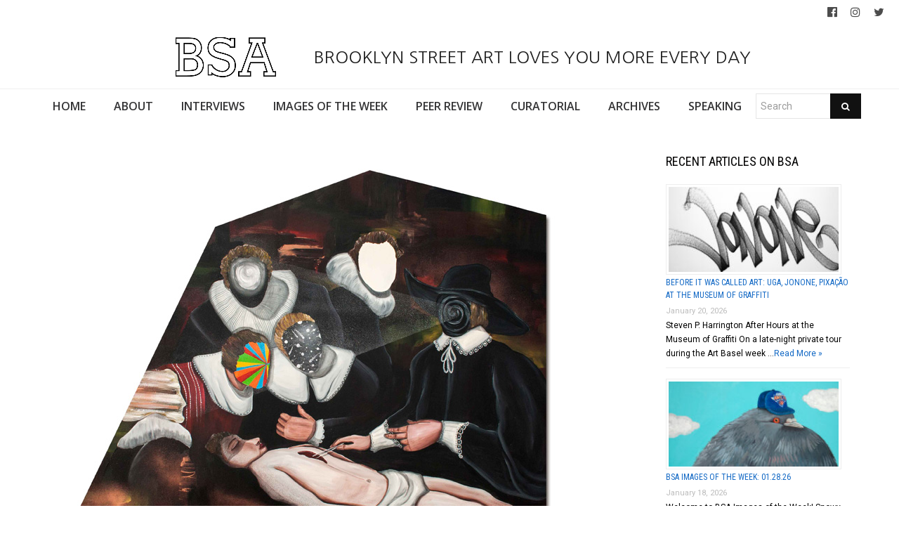

--- FILE ---
content_type: text/html; charset=UTF-8
request_url: https://www.brooklynstreetart.com/2014/11/17/skount-amsterdam-dna-dutch-historical-art-and-an-exploded-prism/
body_size: 19037
content:
<!DOCTYPE html>
<html lang="en-US">
    <head>
        <meta charset="UTF-8" />
        <title>Skount &#038; Amsterdam DNA: Dutch Historical Art and an Exploded Prism | Brooklyn Street Art</title>
        <meta content="width=device-width, initial-scale=1.0" name="viewport">
        <link rel="pingback" href="https://www.brooklynstreetart.com/theblog/xmlrpc.php" /><meta name='robots' content='max-image-preview:large' />
	<style>img:is([sizes="auto" i], [sizes^="auto," i]) { contain-intrinsic-size: 3000px 1500px }</style>
	<link rel="alternate" type="application/rss+xml" title="Brooklyn Street Art &raquo; Feed" href="https://www.brooklynstreetart.com/feed/" />
<link rel="alternate" type="application/rss+xml" title="Brooklyn Street Art &raquo; Comments Feed" href="https://www.brooklynstreetart.com/comments/feed/" />
<script type="text/javascript">
/* <![CDATA[ */
window._wpemojiSettings = {"baseUrl":"https:\/\/s.w.org\/images\/core\/emoji\/16.0.1\/72x72\/","ext":".png","svgUrl":"https:\/\/s.w.org\/images\/core\/emoji\/16.0.1\/svg\/","svgExt":".svg","source":{"concatemoji":"https:\/\/www.brooklynstreetart.com\/theblog\/wp-includes\/js\/wp-emoji-release.min.js?ver=6.8.3"}};
/*! This file is auto-generated */
!function(s,n){var o,i,e;function c(e){try{var t={supportTests:e,timestamp:(new Date).valueOf()};sessionStorage.setItem(o,JSON.stringify(t))}catch(e){}}function p(e,t,n){e.clearRect(0,0,e.canvas.width,e.canvas.height),e.fillText(t,0,0);var t=new Uint32Array(e.getImageData(0,0,e.canvas.width,e.canvas.height).data),a=(e.clearRect(0,0,e.canvas.width,e.canvas.height),e.fillText(n,0,0),new Uint32Array(e.getImageData(0,0,e.canvas.width,e.canvas.height).data));return t.every(function(e,t){return e===a[t]})}function u(e,t){e.clearRect(0,0,e.canvas.width,e.canvas.height),e.fillText(t,0,0);for(var n=e.getImageData(16,16,1,1),a=0;a<n.data.length;a++)if(0!==n.data[a])return!1;return!0}function f(e,t,n,a){switch(t){case"flag":return n(e,"\ud83c\udff3\ufe0f\u200d\u26a7\ufe0f","\ud83c\udff3\ufe0f\u200b\u26a7\ufe0f")?!1:!n(e,"\ud83c\udde8\ud83c\uddf6","\ud83c\udde8\u200b\ud83c\uddf6")&&!n(e,"\ud83c\udff4\udb40\udc67\udb40\udc62\udb40\udc65\udb40\udc6e\udb40\udc67\udb40\udc7f","\ud83c\udff4\u200b\udb40\udc67\u200b\udb40\udc62\u200b\udb40\udc65\u200b\udb40\udc6e\u200b\udb40\udc67\u200b\udb40\udc7f");case"emoji":return!a(e,"\ud83e\udedf")}return!1}function g(e,t,n,a){var r="undefined"!=typeof WorkerGlobalScope&&self instanceof WorkerGlobalScope?new OffscreenCanvas(300,150):s.createElement("canvas"),o=r.getContext("2d",{willReadFrequently:!0}),i=(o.textBaseline="top",o.font="600 32px Arial",{});return e.forEach(function(e){i[e]=t(o,e,n,a)}),i}function t(e){var t=s.createElement("script");t.src=e,t.defer=!0,s.head.appendChild(t)}"undefined"!=typeof Promise&&(o="wpEmojiSettingsSupports",i=["flag","emoji"],n.supports={everything:!0,everythingExceptFlag:!0},e=new Promise(function(e){s.addEventListener("DOMContentLoaded",e,{once:!0})}),new Promise(function(t){var n=function(){try{var e=JSON.parse(sessionStorage.getItem(o));if("object"==typeof e&&"number"==typeof e.timestamp&&(new Date).valueOf()<e.timestamp+604800&&"object"==typeof e.supportTests)return e.supportTests}catch(e){}return null}();if(!n){if("undefined"!=typeof Worker&&"undefined"!=typeof OffscreenCanvas&&"undefined"!=typeof URL&&URL.createObjectURL&&"undefined"!=typeof Blob)try{var e="postMessage("+g.toString()+"("+[JSON.stringify(i),f.toString(),p.toString(),u.toString()].join(",")+"));",a=new Blob([e],{type:"text/javascript"}),r=new Worker(URL.createObjectURL(a),{name:"wpTestEmojiSupports"});return void(r.onmessage=function(e){c(n=e.data),r.terminate(),t(n)})}catch(e){}c(n=g(i,f,p,u))}t(n)}).then(function(e){for(var t in e)n.supports[t]=e[t],n.supports.everything=n.supports.everything&&n.supports[t],"flag"!==t&&(n.supports.everythingExceptFlag=n.supports.everythingExceptFlag&&n.supports[t]);n.supports.everythingExceptFlag=n.supports.everythingExceptFlag&&!n.supports.flag,n.DOMReady=!1,n.readyCallback=function(){n.DOMReady=!0}}).then(function(){return e}).then(function(){var e;n.supports.everything||(n.readyCallback(),(e=n.source||{}).concatemoji?t(e.concatemoji):e.wpemoji&&e.twemoji&&(t(e.twemoji),t(e.wpemoji)))}))}((window,document),window._wpemojiSettings);
/* ]]> */
</script>
<link rel='stylesheet' id='sbi_styles-css' href='https://www.brooklynstreetart.com/theblog/wp-content/plugins/instagram-feed/css/sbi-styles.min.css?ver=6.9.1' type='text/css' media='all' />
<style id='wp-emoji-styles-inline-css' type='text/css'>

	img.wp-smiley, img.emoji {
		display: inline !important;
		border: none !important;
		box-shadow: none !important;
		height: 1em !important;
		width: 1em !important;
		margin: 0 0.07em !important;
		vertical-align: -0.1em !important;
		background: none !important;
		padding: 0 !important;
	}
</style>
<link rel='stylesheet' id='wp-block-library-css' href='https://www.brooklynstreetart.com/theblog/wp-includes/css/dist/block-library/style.min.css?ver=6.8.3' type='text/css' media='all' />
<style id='classic-theme-styles-inline-css' type='text/css'>
/*! This file is auto-generated */
.wp-block-button__link{color:#fff;background-color:#32373c;border-radius:9999px;box-shadow:none;text-decoration:none;padding:calc(.667em + 2px) calc(1.333em + 2px);font-size:1.125em}.wp-block-file__button{background:#32373c;color:#fff;text-decoration:none}
</style>
<style id='global-styles-inline-css' type='text/css'>
:root{--wp--preset--aspect-ratio--square: 1;--wp--preset--aspect-ratio--4-3: 4/3;--wp--preset--aspect-ratio--3-4: 3/4;--wp--preset--aspect-ratio--3-2: 3/2;--wp--preset--aspect-ratio--2-3: 2/3;--wp--preset--aspect-ratio--16-9: 16/9;--wp--preset--aspect-ratio--9-16: 9/16;--wp--preset--color--black: #000000;--wp--preset--color--cyan-bluish-gray: #abb8c3;--wp--preset--color--white: #ffffff;--wp--preset--color--pale-pink: #f78da7;--wp--preset--color--vivid-red: #cf2e2e;--wp--preset--color--luminous-vivid-orange: #ff6900;--wp--preset--color--luminous-vivid-amber: #fcb900;--wp--preset--color--light-green-cyan: #7bdcb5;--wp--preset--color--vivid-green-cyan: #00d084;--wp--preset--color--pale-cyan-blue: #8ed1fc;--wp--preset--color--vivid-cyan-blue: #0693e3;--wp--preset--color--vivid-purple: #9b51e0;--wp--preset--gradient--vivid-cyan-blue-to-vivid-purple: linear-gradient(135deg,rgba(6,147,227,1) 0%,rgb(155,81,224) 100%);--wp--preset--gradient--light-green-cyan-to-vivid-green-cyan: linear-gradient(135deg,rgb(122,220,180) 0%,rgb(0,208,130) 100%);--wp--preset--gradient--luminous-vivid-amber-to-luminous-vivid-orange: linear-gradient(135deg,rgba(252,185,0,1) 0%,rgba(255,105,0,1) 100%);--wp--preset--gradient--luminous-vivid-orange-to-vivid-red: linear-gradient(135deg,rgba(255,105,0,1) 0%,rgb(207,46,46) 100%);--wp--preset--gradient--very-light-gray-to-cyan-bluish-gray: linear-gradient(135deg,rgb(238,238,238) 0%,rgb(169,184,195) 100%);--wp--preset--gradient--cool-to-warm-spectrum: linear-gradient(135deg,rgb(74,234,220) 0%,rgb(151,120,209) 20%,rgb(207,42,186) 40%,rgb(238,44,130) 60%,rgb(251,105,98) 80%,rgb(254,248,76) 100%);--wp--preset--gradient--blush-light-purple: linear-gradient(135deg,rgb(255,206,236) 0%,rgb(152,150,240) 100%);--wp--preset--gradient--blush-bordeaux: linear-gradient(135deg,rgb(254,205,165) 0%,rgb(254,45,45) 50%,rgb(107,0,62) 100%);--wp--preset--gradient--luminous-dusk: linear-gradient(135deg,rgb(255,203,112) 0%,rgb(199,81,192) 50%,rgb(65,88,208) 100%);--wp--preset--gradient--pale-ocean: linear-gradient(135deg,rgb(255,245,203) 0%,rgb(182,227,212) 50%,rgb(51,167,181) 100%);--wp--preset--gradient--electric-grass: linear-gradient(135deg,rgb(202,248,128) 0%,rgb(113,206,126) 100%);--wp--preset--gradient--midnight: linear-gradient(135deg,rgb(2,3,129) 0%,rgb(40,116,252) 100%);--wp--preset--font-size--small: 13px;--wp--preset--font-size--medium: 20px;--wp--preset--font-size--large: 36px;--wp--preset--font-size--x-large: 42px;--wp--preset--spacing--20: 0.44rem;--wp--preset--spacing--30: 0.67rem;--wp--preset--spacing--40: 1rem;--wp--preset--spacing--50: 1.5rem;--wp--preset--spacing--60: 2.25rem;--wp--preset--spacing--70: 3.38rem;--wp--preset--spacing--80: 5.06rem;--wp--preset--shadow--natural: 6px 6px 9px rgba(0, 0, 0, 0.2);--wp--preset--shadow--deep: 12px 12px 50px rgba(0, 0, 0, 0.4);--wp--preset--shadow--sharp: 6px 6px 0px rgba(0, 0, 0, 0.2);--wp--preset--shadow--outlined: 6px 6px 0px -3px rgba(255, 255, 255, 1), 6px 6px rgba(0, 0, 0, 1);--wp--preset--shadow--crisp: 6px 6px 0px rgba(0, 0, 0, 1);}:where(.is-layout-flex){gap: 0.5em;}:where(.is-layout-grid){gap: 0.5em;}body .is-layout-flex{display: flex;}.is-layout-flex{flex-wrap: wrap;align-items: center;}.is-layout-flex > :is(*, div){margin: 0;}body .is-layout-grid{display: grid;}.is-layout-grid > :is(*, div){margin: 0;}:where(.wp-block-columns.is-layout-flex){gap: 2em;}:where(.wp-block-columns.is-layout-grid){gap: 2em;}:where(.wp-block-post-template.is-layout-flex){gap: 1.25em;}:where(.wp-block-post-template.is-layout-grid){gap: 1.25em;}.has-black-color{color: var(--wp--preset--color--black) !important;}.has-cyan-bluish-gray-color{color: var(--wp--preset--color--cyan-bluish-gray) !important;}.has-white-color{color: var(--wp--preset--color--white) !important;}.has-pale-pink-color{color: var(--wp--preset--color--pale-pink) !important;}.has-vivid-red-color{color: var(--wp--preset--color--vivid-red) !important;}.has-luminous-vivid-orange-color{color: var(--wp--preset--color--luminous-vivid-orange) !important;}.has-luminous-vivid-amber-color{color: var(--wp--preset--color--luminous-vivid-amber) !important;}.has-light-green-cyan-color{color: var(--wp--preset--color--light-green-cyan) !important;}.has-vivid-green-cyan-color{color: var(--wp--preset--color--vivid-green-cyan) !important;}.has-pale-cyan-blue-color{color: var(--wp--preset--color--pale-cyan-blue) !important;}.has-vivid-cyan-blue-color{color: var(--wp--preset--color--vivid-cyan-blue) !important;}.has-vivid-purple-color{color: var(--wp--preset--color--vivid-purple) !important;}.has-black-background-color{background-color: var(--wp--preset--color--black) !important;}.has-cyan-bluish-gray-background-color{background-color: var(--wp--preset--color--cyan-bluish-gray) !important;}.has-white-background-color{background-color: var(--wp--preset--color--white) !important;}.has-pale-pink-background-color{background-color: var(--wp--preset--color--pale-pink) !important;}.has-vivid-red-background-color{background-color: var(--wp--preset--color--vivid-red) !important;}.has-luminous-vivid-orange-background-color{background-color: var(--wp--preset--color--luminous-vivid-orange) !important;}.has-luminous-vivid-amber-background-color{background-color: var(--wp--preset--color--luminous-vivid-amber) !important;}.has-light-green-cyan-background-color{background-color: var(--wp--preset--color--light-green-cyan) !important;}.has-vivid-green-cyan-background-color{background-color: var(--wp--preset--color--vivid-green-cyan) !important;}.has-pale-cyan-blue-background-color{background-color: var(--wp--preset--color--pale-cyan-blue) !important;}.has-vivid-cyan-blue-background-color{background-color: var(--wp--preset--color--vivid-cyan-blue) !important;}.has-vivid-purple-background-color{background-color: var(--wp--preset--color--vivid-purple) !important;}.has-black-border-color{border-color: var(--wp--preset--color--black) !important;}.has-cyan-bluish-gray-border-color{border-color: var(--wp--preset--color--cyan-bluish-gray) !important;}.has-white-border-color{border-color: var(--wp--preset--color--white) !important;}.has-pale-pink-border-color{border-color: var(--wp--preset--color--pale-pink) !important;}.has-vivid-red-border-color{border-color: var(--wp--preset--color--vivid-red) !important;}.has-luminous-vivid-orange-border-color{border-color: var(--wp--preset--color--luminous-vivid-orange) !important;}.has-luminous-vivid-amber-border-color{border-color: var(--wp--preset--color--luminous-vivid-amber) !important;}.has-light-green-cyan-border-color{border-color: var(--wp--preset--color--light-green-cyan) !important;}.has-vivid-green-cyan-border-color{border-color: var(--wp--preset--color--vivid-green-cyan) !important;}.has-pale-cyan-blue-border-color{border-color: var(--wp--preset--color--pale-cyan-blue) !important;}.has-vivid-cyan-blue-border-color{border-color: var(--wp--preset--color--vivid-cyan-blue) !important;}.has-vivid-purple-border-color{border-color: var(--wp--preset--color--vivid-purple) !important;}.has-vivid-cyan-blue-to-vivid-purple-gradient-background{background: var(--wp--preset--gradient--vivid-cyan-blue-to-vivid-purple) !important;}.has-light-green-cyan-to-vivid-green-cyan-gradient-background{background: var(--wp--preset--gradient--light-green-cyan-to-vivid-green-cyan) !important;}.has-luminous-vivid-amber-to-luminous-vivid-orange-gradient-background{background: var(--wp--preset--gradient--luminous-vivid-amber-to-luminous-vivid-orange) !important;}.has-luminous-vivid-orange-to-vivid-red-gradient-background{background: var(--wp--preset--gradient--luminous-vivid-orange-to-vivid-red) !important;}.has-very-light-gray-to-cyan-bluish-gray-gradient-background{background: var(--wp--preset--gradient--very-light-gray-to-cyan-bluish-gray) !important;}.has-cool-to-warm-spectrum-gradient-background{background: var(--wp--preset--gradient--cool-to-warm-spectrum) !important;}.has-blush-light-purple-gradient-background{background: var(--wp--preset--gradient--blush-light-purple) !important;}.has-blush-bordeaux-gradient-background{background: var(--wp--preset--gradient--blush-bordeaux) !important;}.has-luminous-dusk-gradient-background{background: var(--wp--preset--gradient--luminous-dusk) !important;}.has-pale-ocean-gradient-background{background: var(--wp--preset--gradient--pale-ocean) !important;}.has-electric-grass-gradient-background{background: var(--wp--preset--gradient--electric-grass) !important;}.has-midnight-gradient-background{background: var(--wp--preset--gradient--midnight) !important;}.has-small-font-size{font-size: var(--wp--preset--font-size--small) !important;}.has-medium-font-size{font-size: var(--wp--preset--font-size--medium) !important;}.has-large-font-size{font-size: var(--wp--preset--font-size--large) !important;}.has-x-large-font-size{font-size: var(--wp--preset--font-size--x-large) !important;}
:where(.wp-block-post-template.is-layout-flex){gap: 1.25em;}:where(.wp-block-post-template.is-layout-grid){gap: 1.25em;}
:where(.wp-block-columns.is-layout-flex){gap: 2em;}:where(.wp-block-columns.is-layout-grid){gap: 2em;}
:root :where(.wp-block-pullquote){font-size: 1.5em;line-height: 1.6;}
</style>
<link rel='stylesheet' id='caxton-front-css' href='https://www.brooklynstreetart.com/theblog/wp-content/plugins/caxton/assets/front.css?ver=1.30.0' type='text/css' media='all' />
<link rel='stylesheet' id='wppopups-base-css' href='https://www.brooklynstreetart.com/theblog/wp-content/plugins/wp-popups-lite/src/assets/css/wppopups-base.css?ver=2.2.0.3' type='text/css' media='all' />
<link rel='stylesheet' id='parent-style-css' href='https://www.brooklynstreetart.com/theblog/wp-content/themes/lambda-child/style.css?ver=6.8.3' type='text/css' media='all' />
<link rel='stylesheet' id='lambda-bootstrap-css' href='https://www.brooklynstreetart.com/theblog/wp-content/themes/lambda/assets/css/bootstrap.min.css?ver=6.8.3' type='text/css' media='all' />
<link rel='stylesheet' id='mediaelement-css' href='https://www.brooklynstreetart.com/theblog/wp-includes/js/mediaelement/mediaelementplayer-legacy.min.css?ver=4.2.17' type='text/css' media='all' />
<link rel='stylesheet' id='wp-mediaelement-css' href='https://www.brooklynstreetart.com/theblog/wp-includes/js/mediaelement/wp-mediaelement.min.css?ver=6.8.3' type='text/css' media='all' />
<link rel='stylesheet' id='lambda-theme-css' href='https://www.brooklynstreetart.com/theblog/wp-content/themes/lambda/assets/css/theme.min.css?ver=6.8.3' type='text/css' media='all' />
<link rel='stylesheet' id='lambda-vc-frontend-css' href='https://www.brooklynstreetart.com/theblog/wp-content/themes/lambda/inc/assets/stylesheets/visual-composer/vc-frontend.css?ver=6.8.3' type='text/css' media='all' />
<link rel='stylesheet' id='lambda-theme-stack-css' href='https://www.brooklynstreetart.com/theblog/wp-content/uploads/lambda/stack-113021.css?ver=6.8.3' type='text/css' media='all' />
<link rel='stylesheet' id='recent-posts-widget-with-thumbnails-public-style-css' href='https://www.brooklynstreetart.com/theblog/wp-content/plugins/recent-posts-widget-with-thumbnails/public.css?ver=7.1.1' type='text/css' media='all' />
<!--n2css--><!--n2js--><script type="text/javascript" src="https://www.brooklynstreetart.com/theblog/wp-includes/js/jquery/jquery.min.js?ver=3.7.1" id="jquery-core-js"></script>
<script type="text/javascript" src="https://www.brooklynstreetart.com/theblog/wp-includes/js/jquery/jquery-migrate.min.js?ver=3.4.1" id="jquery-migrate-js"></script>
<script type="text/javascript" src="https://www.brooklynstreetart.com/theblog/wp-content/themes/lambda-child/js/extended.js?ver=1.0" id="extended-functions-js"></script>
<script type="text/javascript" src="https://www.brooklynstreetart.com/theblog/wp-content/plugins/related-posts-thumbnails/assets/js/front.min.js?ver=4.3.1" id="rpt_front_style-js"></script>
<script type="text/javascript" src="https://www.brooklynstreetart.com/theblog/wp-content/plugins/related-posts-thumbnails/assets/js/lazy-load.js?ver=4.3.1" id="rpt-lazy-load-js"></script>
<link rel="https://api.w.org/" href="https://www.brooklynstreetart.com/wp-json/" /><link rel="alternate" title="JSON" type="application/json" href="https://www.brooklynstreetart.com/wp-json/wp/v2/posts/55539" /><link rel="EditURI" type="application/rsd+xml" title="RSD" href="https://www.brooklynstreetart.com/theblog/xmlrpc.php?rsd" />
<meta name="generator" content="WordPress 6.8.3" />
<link rel="canonical" href="https://www.brooklynstreetart.com/2014/11/17/skount-amsterdam-dna-dutch-historical-art-and-an-exploded-prism/" />
<link rel='shortlink' href='https://www.brooklynstreetart.com/?p=55539' />
<link rel="alternate" title="oEmbed (JSON)" type="application/json+oembed" href="https://www.brooklynstreetart.com/wp-json/oembed/1.0/embed?url=https%3A%2F%2Fwww.brooklynstreetart.com%2F2014%2F11%2F17%2Fskount-amsterdam-dna-dutch-historical-art-and-an-exploded-prism%2F" />
<link rel="alternate" title="oEmbed (XML)" type="text/xml+oembed" href="https://www.brooklynstreetart.com/wp-json/oembed/1.0/embed?url=https%3A%2F%2Fwww.brooklynstreetart.com%2F2014%2F11%2F17%2Fskount-amsterdam-dna-dutch-historical-art-and-an-exploded-prism%2F&#038;format=xml" />
        <style>
            #related_posts_thumbnails li {
                border-right: 1px solid #dddddd;
                background-color: #ffffff            }

            #related_posts_thumbnails li:hover {
                background-color: #eeeeee;
            }

            .relpost_content {
                font-size: 18px;
                color: #333333;
            }

            .relpost-block-single {
                background-color: #ffffff;
                border-right: 1px solid #dddddd;
                border-left: 1px solid #dddddd;
                margin-right: -1px;
            }

            .relpost-block-single:hover {
                background-color: #eeeeee;
            }
        </style>

        <style type="text/css" id="spu-css-180615" class="spu-css">		#spu-bg-180615 {
			background-color: rgba(115, 86, 86, 0.33);
		}

		#spu-180615 .spu-close {
			font-size: 40px;
			color: rgb(255, 255, 255);
			text-shadow: 0 1px 0 #000;
		}

		#spu-180615 .spu-close:hover {
			color: #000;
		}

		#spu-180615 {
			background-color: rgb(31, 146, 218);
			max-width: 350px;
			border-radius: 0px;
			
					height: auto;
					box-shadow:  0px 0px 0px 0px rgb(25, 85, 234);
				}

		#spu-180615 .spu-container {
					border: 3px solid;
			border-color: rgb(251, 253, 255);
			border-radius: 0px;
			margin: 15px;
					padding: 10px;
			height: calc(100% - 30px);
		}
		.wpforms-field-label, .wpforms-field-sublabel {color: white !important;}						</style>
		<link rel="icon" href="https://www.brooklynstreetart.com/theblog/wp-content/uploads/2018/11/cropped-BSA-LOGO-BLACK-2013-512-square-no-url-32x32.jpg" sizes="32x32" />
<link rel="icon" href="https://www.brooklynstreetart.com/theblog/wp-content/uploads/2018/11/cropped-BSA-LOGO-BLACK-2013-512-square-no-url-192x192.jpg" sizes="192x192" />
<link rel="apple-touch-icon" href="https://www.brooklynstreetart.com/theblog/wp-content/uploads/2018/11/cropped-BSA-LOGO-BLACK-2013-512-square-no-url-180x180.jpg" />
<meta name="msapplication-TileImage" content="https://www.brooklynstreetart.com/theblog/wp-content/uploads/2018/11/cropped-BSA-LOGO-BLACK-2013-512-square-no-url-270x270.jpg" />
<link href="//fonts.googleapis.com/css?family=Roboto:400%7CRoboto+Condensed:700,400%7CNanum+Gothic%7COpen+Sans:600&amp;subset=latin,latin,latin,latin" rel="stylesheet" type="text/css">    </head>
    <body class="wp-singular post-template-default single single-post postid-55539 single-format-standard wp-theme-lambda wp-child-theme-lambda-child pace-on pace-minimal">
        <div class="pace-overlay"></div>
        <div class="top-bar ">
    <div class="container-fullwidth">
        <div class="top top-left">
                    </div>
        <div class="top top-right">
            <div id="oxywidgetsocial-2" class="sidebar-widget text-right small-screen-center widget_social"><ul class="unstyled inline social-icons social-simple social-normal"><li><a target="_blank" data-iconcolor="#3b9999" href="https://www.facebook.com/BrooklynStreetArtFanPage/"><i class="fa fa-facebook-official"></i></a></li><li><a target="_blank" data-iconcolor="#634d40" href="https://www.instagram.com/bkstreetart/"><i class="fa fa-instagram"></i></a></li><li><a target="_blank" data-iconcolor="#00acee" href="https://twitter.com/bkstreetart"><i class="fa fa-twitter"></i></a></li></ul></div>        </div>
    </div>
</div>
<div id="masthead" class="menu navbar navbar-static-top header-logo-center-menu-below oxy-mega-menu navbar-not-sticky navbar-mobile-stuck text-none" role="banner">
    <div class="logo-navbar container-logo">
        <div class="container-fullwidth">
            <div class="navbar-header">
                <button type="button" class="navbar-toggle collapsed" data-toggle="collapse" data-target=".main-navbar">
                    <span class="icon-bar"></span>
                    <span class="icon-bar"></span>
                    <span class="icon-bar"></span>
                </button>
                <a href="https://www.brooklynstreetart.com" class="navbar-brand">
            <img src="https://www.brooklynstreetart.com/theblog/wp-content/uploads/2019/01/BSA-LOGO-BLACK-OUTLINES-NO-URL-centered-within-margin-frame-2019.jpg" alt="Brooklyn Street Art">
         BROOKLYN STREET ART LOVES YOU MORE EVERY DAY</a>
                <div class="logo-sidebar">
                                    </div>
            </div>
        </div>
    </div>
    <div class="container-fullwidth">
        <div class="nav-container clearfix">
            <nav class="collapse navbar-collapse main-navbar" role="navigation">
                <div class="menu-container"><ul id="menu-main-navigation" class="nav navbar-nav"><li id="menu-item-113038" class="menu-item menu-item-type-post_type menu-item-object-page menu-item-home menu-item-113038"><a href="https://www.brooklynstreetart.com/">HOME</a></li>
<li id="menu-item-113216" class="menu-item menu-item-type-post_type menu-item-object-page menu-item-113216"><a href="https://www.brooklynstreetart.com/new-about-bsa/">ABOUT</a></li>
<li id="menu-item-113050" class="menu-item menu-item-type-post_type menu-item-object-page menu-item-113050"><a href="https://www.brooklynstreetart.com/interviews/">INTERVIEWS</a></li>
<li id="menu-item-113114" class="menu-item menu-item-type-post_type menu-item-object-page menu-item-113114"><a href="https://www.brooklynstreetart.com/bsa-images-of-the-week/">IMAGES OF THE WEEK</a></li>
<li id="menu-item-113217" class="menu-item menu-item-type-post_type menu-item-object-page menu-item-113217"><a href="https://www.brooklynstreetart.com/peer-review/">PEER REVIEW</a></li>
<li id="menu-item-113325" class="menu-item menu-item-type-post_type menu-item-object-page menu-item-113325"><a href="https://www.brooklynstreetart.com/curatorial/">CURATORIAL</a></li>
<li id="menu-item-113329" class="menu-item menu-item-type-post_type menu-item-object-page menu-item-113329"><a href="https://www.brooklynstreetart.com/archives/">ARCHIVES</a></li>
<li id="menu-item-113323" class="menu-item menu-item-type-post_type menu-item-object-page menu-item-113323"><a href="https://www.brooklynstreetart.com/lectures-panels-multimedia/">SPEAKING</a></li>
<li><form role="search" method="get" id="searchform" action="https://www.brooklynstreetart.com/"><div class="input-group"><input type="text" value="" name="s" id="s" class="form-control" placeholder="Search"/><span class="input-group-btn"><button class="btn btn-primary" type="submit" id="searchsubmit" value="Search"><i class="fa fa-search"></i></button></span></div></form></li></ul></div><div class="menu-sidebar">
    </div>
            </nav>
        </div>
    </div>
</div>        <div id="content" role="main"><section class="section  text-normal section-text-no-shadow section-inner-no-shadow section-normal section-opaque" >
    
    <div class="background-overlay grid-overlay-0 " style="background-color: rgba(0,0,0,0);"></div>

    <div class="container container-vertical-default">
        <div class="row vertical-default">
            <header class="blog-header small-screen-center text-normal col-md-12">
    <h1 class="text-left  element-top-20 element-bottom-20 text-normal normal default" data-os-animation="none" data-os-animation-delay="0s" >
     </h1>    
</header>
        </div>
    </div>
</section><section class="section">
    <div class="container">
        <div class="row element-top-20 element-bottom-20">
            <div class="col-md-9 blog-list-layout-normal">
                <article id="post-55539" class="post-55539 post type-post status-publish format-standard has-post-thumbnail hentry category-artists tag-the-anatomy-lesson-of-dr-nicolaes-tulp tag-the-peddler tag-amsterdam tag-brooklyn-street-art tag-bustart-zaira tag-hieronymus-bosch tag-hugo-kaagman tag-jaime-rojo tag-laser-3-14 tag-mauritshuis-museum tag-max-zorn tag-museum-boijmans-van-beuningen tag-rembrandt tag-roel-van-den-sigtenhorst tag-rotterdam tag-skount tag-steven-p-harrington tag-super-a tag-telmomiel tag-the-hague tag-the-netherlands tag-the-visual-brothers">
    
            <div class="post-media">
            <div class="figure fade-in text-center figcaption-middle">
            <a href="https://www.brooklynstreetart.com/theblog/wp-content/uploads/2014/11/brooklyn-street-art-skount-the-visual-brothers-amsterdam-the-netherlands-11-14-web-1.jpg" class="figure-image magnific">
                            <img width="740" height="579" src="https://www.brooklynstreetart.com/theblog/wp-content/uploads/2014/11/brooklyn-street-art-skount-the-visual-brothers-amsterdam-the-netherlands-11-14-web-1.jpg" class="attachment-full size-full wp-post-image" alt="Skount &#038; Amsterdam DNA: Dutch Historical Art and an Exploded Prism" decoding="async" fetchpriority="high" srcset="https://www.brooklynstreetart.com/theblog/wp-content/uploads/2014/11/brooklyn-street-art-skount-the-visual-brothers-amsterdam-the-netherlands-11-14-web-1.jpg 740w, https://www.brooklynstreetart.com/theblog/wp-content/uploads/2014/11/brooklyn-street-art-skount-the-visual-brothers-amsterdam-the-netherlands-11-14-web-1-600x469.jpg 600w" sizes="(max-width: 740px) 100vw, 740px" />                        <div class="figure-overlay">
                <div class="figure-overlay-container">
                    <div class="figure-caption">
                        <span class="figure-overlay-icons">
                            <i class="icon-plus"></i>
                        </span>
                    </div>
                </div>
            </div>
        </a>
    </div>
        </div>
    
            <header class="post-head small-screen-center">
            <h1 class="post-title">
            Skount &#038; Amsterdam DNA: Dutch Historical Art and an Exploded Prism        </h1>
    
            <div class="post-details">
    <span class="post-date">
        <i class="icon-clock"></i>
        November 17, 2014    </span>
    <span class="post-category">
        <i class="icon-clipboard"></i>
        <a href="https://www.brooklynstreetart.com/category/artists/" rel="tag">Artists</a>    </span>
</div>    </header>    
    <div class="post-body">
        <h2>&#8216;Amsterdam DNA: Street Art&#8217; at the Jongensbinnenplein of the Amsterdam Museum.</h2>
<p>Amsterdam Museum featured Street Artists in their recent Museum Nacht on November 8 as part of an outdoor exhibition called <a href="http://www.amsterdammuseum.nl/amsterdam-dna">AmsterdamDNA</a>. As Street Art continues to make its way into museum collections, it is interesting to see this work exhibited just outside the door and in the courtyard.  The assortment of artists on display in this show curated by Streetart.nl and Roel van den Sigtenhorst were Skount, TelmoMiel, Super A, Laser 3.14, Max Zorn, Bustart &amp; Zaira and Hugo Kaagman.</p>
<p><a href="http://www.brooklynstreetart.com/theblog/wp-content/uploads/2014/11/brooklyn-street-art-skount-the-visual-brothers-amsterdam-the-netherlands-11-14-web-2.jpg"><img decoding="async" class="alignnone size-full wp-image-55670" style="margin-top: 20px; margin-bottom: 10px;" alt="brooklyn-street-art-skount-the-visual-brothers-amsterdam-the-netherlands-11-14-web-2" src="http://www.brooklynstreetart.com/theblog/wp-content/uploads/2014/11/brooklyn-street-art-skount-the-visual-brothers-amsterdam-the-netherlands-11-14-web-2.jpg" width="740" height="493" srcset="https://www.brooklynstreetart.com/theblog/wp-content/uploads/2014/11/brooklyn-street-art-skount-the-visual-brothers-amsterdam-the-netherlands-11-14-web-2.jpg 740w, https://www.brooklynstreetart.com/theblog/wp-content/uploads/2014/11/brooklyn-street-art-skount-the-visual-brothers-amsterdam-the-netherlands-11-14-web-2-600x399.jpg 600w" sizes="(max-width: 740px) 100vw, 740px" /></a></p>
<h4>Skount in collaboration with The Visual Brothers. Amsterdam, The Netherlands. (photo © Skount)</h4>
<p>Here we take you to a corner spot by Street Artist Skount, who created a piece entitled “Implosion, Essence of a Memory” in collaboration with The Visual Brothers, intended to look at the DNA of Amsterdam and Dutch artists in particular. Skount uses symbols and artworks that have become “part of the collective memory”, he says, “reinterpreting them through a kaleidoscopic vision in fragments.”</p>
<p><a href="http://www.brooklynstreetart.com/theblog/wp-content/uploads/2014/11/brooklyn-street-art-skount-the-visual-brothers-amsterdam-the-netherlands-11-14-web-6.jpg"><img decoding="async" class="alignnone size-full wp-image-55674" alt="brooklyn-street-art-skount-the-visual-brothers-amsterdam-the-netherlands-11-14-web-6" src="http://www.brooklynstreetart.com/theblog/wp-content/uploads/2014/11/brooklyn-street-art-skount-the-visual-brothers-amsterdam-the-netherlands-11-14-web-6.jpg" width="740" height="687" srcset="https://www.brooklynstreetart.com/theblog/wp-content/uploads/2014/11/brooklyn-street-art-skount-the-visual-brothers-amsterdam-the-netherlands-11-14-web-6.jpg 740w, https://www.brooklynstreetart.com/theblog/wp-content/uploads/2014/11/brooklyn-street-art-skount-the-visual-brothers-amsterdam-the-netherlands-11-14-web-6-600x557.jpg 600w, https://www.brooklynstreetart.com/theblog/wp-content/uploads/2014/11/brooklyn-street-art-skount-the-visual-brothers-amsterdam-the-netherlands-11-14-web-6-728x676.jpg 728w" sizes="(max-width: 740px) 100vw, 740px" /></a></p>
<h4>Skount in collaboration with The Visual Brothers. Amsterdam, The Netherlands. (photo © Skount)</h4>
<p>Within the fragments are symbols referencing the history of the Dutch culture and milestones of fire, flood and plague. Artists and their well-known works that appear include, Van Gogh and “The Starry Night”, Hieronymus Bosch and “The Peddler”,  Rembrandt and “The Jewish Bride”, MC Escher and “Eye”, and Rembrandt’s &#8220;The Anatomy Lesson of Dr. Nicolaes Tulp&#8221;.</p>
<p>“This installation represents a break into subjective memories, which may or may be, some of the characteristics that determine the nature of an ‘entity’,&#8221; says Skount.</p>
<p><a href="http://www.brooklynstreetart.com/theblog/wp-content/uploads/2014/11/brooklyn-street-art-skount-the-visual-brothers-amsterdam-the-netherlands-11-14-web-5.jpg"><img loading="lazy" decoding="async" class="alignnone size-full wp-image-55673" style="margin-top: 20px; margin-bottom: 10px;" alt="brooklyn-street-art-skount-the-visual-brothers-amsterdam-the-netherlands-11-14-web-5" src="http://www.brooklynstreetart.com/theblog/wp-content/uploads/2014/11/brooklyn-street-art-skount-the-visual-brothers-amsterdam-the-netherlands-11-14-web-5.jpg" width="740" height="1116" srcset="https://www.brooklynstreetart.com/theblog/wp-content/uploads/2014/11/brooklyn-street-art-skount-the-visual-brothers-amsterdam-the-netherlands-11-14-web-5.jpg 740w, https://www.brooklynstreetart.com/theblog/wp-content/uploads/2014/11/brooklyn-street-art-skount-the-visual-brothers-amsterdam-the-netherlands-11-14-web-5-600x904.jpg 600w, https://www.brooklynstreetart.com/theblog/wp-content/uploads/2014/11/brooklyn-street-art-skount-the-visual-brothers-amsterdam-the-netherlands-11-14-web-5-448x676.jpg 448w" sizes="auto, (max-width: 740px) 100vw, 740px" /></a></p>
<h4>Skount in collaboration with The Visual Brothers. Amsterdam, The Netherlands. (photo © Skount)</h4>
<p><a href="http://www.brooklynstreetart.com/theblog/wp-content/uploads/2014/11/brooklyn-street-art-skount-the-visual-brothers-amsterdam-the-netherlands-11-14-web-7.jpg"><img loading="lazy" decoding="async" class="alignnone size-full wp-image-55677" alt="brooklyn-street-art-skount-the-visual-brothers-amsterdam-the-netherlands-11-14-web-7" src="http://www.brooklynstreetart.com/theblog/wp-content/uploads/2014/11/brooklyn-street-art-skount-the-visual-brothers-amsterdam-the-netherlands-11-14-web-7.jpg" width="740" height="620" srcset="https://www.brooklynstreetart.com/theblog/wp-content/uploads/2014/11/brooklyn-street-art-skount-the-visual-brothers-amsterdam-the-netherlands-11-14-web-7.jpg 740w, https://www.brooklynstreetart.com/theblog/wp-content/uploads/2014/11/brooklyn-street-art-skount-the-visual-brothers-amsterdam-the-netherlands-11-14-web-7-600x502.jpg 600w" sizes="auto, (max-width: 740px) 100vw, 740px" /></a></p>
<h4>Skount in collaboration with The Visual Brothers. Amsterdam, The Netherlands. (photo © Skount)</h4>
<p><a href="http://www.brooklynstreetart.com/theblog/wp-content/uploads/2014/11/brooklyn-street-art-Hieronymus_Bosch-web.jpg"><img loading="lazy" decoding="async" class="alignnone size-full wp-image-55676" alt="brooklyn-street-art-Hieronymus_Bosch-web" src="http://www.brooklynstreetart.com/theblog/wp-content/uploads/2014/11/brooklyn-street-art-Hieronymus_Bosch-web.jpg" width="740" height="738" srcset="https://www.brooklynstreetart.com/theblog/wp-content/uploads/2014/11/brooklyn-street-art-Hieronymus_Bosch-web.jpg 740w, https://www.brooklynstreetart.com/theblog/wp-content/uploads/2014/11/brooklyn-street-art-Hieronymus_Bosch-web-110x110.jpg 110w, https://www.brooklynstreetart.com/theblog/wp-content/uploads/2014/11/brooklyn-street-art-Hieronymus_Bosch-web-600x598.jpg 600w, https://www.brooklynstreetart.com/theblog/wp-content/uploads/2014/11/brooklyn-street-art-Hieronymus_Bosch-web-144x144.jpg 144w, https://www.brooklynstreetart.com/theblog/wp-content/uploads/2014/11/brooklyn-street-art-Hieronymus_Bosch-web-677x676.jpg 677w" sizes="auto, (max-width: 740px) 100vw, 740px" /></a></p>
<h4>&#8220;The Peddler&#8221; Hieronymus Bosch. Created C. 1494-1516. <b>Museum Boijmans Van Beuningen</b>. Rotterdam, The Netherlands.</h4>
<p><a href="http://www.brooklynstreetart.com/theblog/wp-content/uploads/2014/11/brooklyn-street-art-skount-the-visual-brothers-amsterdam-the-netherlands-11-14-web-4.jpg"><img loading="lazy" decoding="async" class="alignnone size-full wp-image-55672" alt="brooklyn-street-art-skount-the-visual-brothers-amsterdam-the-netherlands-11-14-web-4" src="http://www.brooklynstreetart.com/theblog/wp-content/uploads/2014/11/brooklyn-street-art-skount-the-visual-brothers-amsterdam-the-netherlands-11-14-web-4.jpg" width="740" height="1110" srcset="https://www.brooklynstreetart.com/theblog/wp-content/uploads/2014/11/brooklyn-street-art-skount-the-visual-brothers-amsterdam-the-netherlands-11-14-web-4.jpg 740w, https://www.brooklynstreetart.com/theblog/wp-content/uploads/2014/11/brooklyn-street-art-skount-the-visual-brothers-amsterdam-the-netherlands-11-14-web-4-600x900.jpg 600w, https://www.brooklynstreetart.com/theblog/wp-content/uploads/2014/11/brooklyn-street-art-skount-the-visual-brothers-amsterdam-the-netherlands-11-14-web-4-450x676.jpg 450w" sizes="auto, (max-width: 740px) 100vw, 740px" /></a></p>
<h4>Skount in collaboration with The Visual Brothers. Amsterdam, The Netherlands. (photo © Skount)</h4>
<p><a href="http://www.brooklynstreetart.com/theblog/wp-content/uploads/2014/11/brooklyn-street-art-skount-the-visual-brothers-amsterdam-the-netherlands-11-14-web-1.jpg"><img loading="lazy" decoding="async" class="alignnone size-full wp-image-55669" alt="brooklyn-street-art-skount-the-visual-brothers-amsterdam-the-netherlands-11-14-web-1" src="http://www.brooklynstreetart.com/theblog/wp-content/uploads/2014/11/brooklyn-street-art-skount-the-visual-brothers-amsterdam-the-netherlands-11-14-web-1.jpg" width="740" height="579" srcset="https://www.brooklynstreetart.com/theblog/wp-content/uploads/2014/11/brooklyn-street-art-skount-the-visual-brothers-amsterdam-the-netherlands-11-14-web-1.jpg 740w, https://www.brooklynstreetart.com/theblog/wp-content/uploads/2014/11/brooklyn-street-art-skount-the-visual-brothers-amsterdam-the-netherlands-11-14-web-1-600x469.jpg 600w" sizes="auto, (max-width: 740px) 100vw, 740px" /></a></p>
<h4>Skount in collaboration with The Visual Brothers. Amsterdam, The Netherlands. (photo © Skount)</h4>
<p><a href="http://www.brooklynstreetart.com/theblog/wp-content/uploads/2014/11/brooklyn-street-art-rembrandt-amsterdam-the-netherlands-11-14-web.jpg"><img loading="lazy" decoding="async" class="alignnone size-full wp-image-55675" alt="brooklyn-street-art-rembrandt-amsterdam-the-netherlands-11-14-web" src="http://www.brooklynstreetart.com/theblog/wp-content/uploads/2014/11/brooklyn-street-art-rembrandt-amsterdam-the-netherlands-11-14-web.jpg" width="740" height="576" srcset="https://www.brooklynstreetart.com/theblog/wp-content/uploads/2014/11/brooklyn-street-art-rembrandt-amsterdam-the-netherlands-11-14-web.jpg 740w, https://www.brooklynstreetart.com/theblog/wp-content/uploads/2014/11/brooklyn-street-art-rembrandt-amsterdam-the-netherlands-11-14-web-600x467.jpg 600w" sizes="auto, (max-width: 740px) 100vw, 740px" /></a></p>
<h4>Rembrandt. &#8220;The Anatomy Lesson of Dr. Nicolaes Tulp&#8221; 1632. Mauritshuis Museum. The Hague, The Netherlands.</h4>
<p><a href="http://www.brooklynstreetart.com/theblog/wp-content/uploads/2014/11/brooklyn-street-art-skount-the-visual-brothers-amsterdam-the-netherlands-11-14-web-3.jpg"><img loading="lazy" decoding="async" class="alignnone size-full wp-image-55671" alt="brooklyn-street-art-skount-the-visual-brothers-amsterdam-the-netherlands-11-14-web-3" src="http://www.brooklynstreetart.com/theblog/wp-content/uploads/2014/11/brooklyn-street-art-skount-the-visual-brothers-amsterdam-the-netherlands-11-14-web-3.jpg" width="740" height="495" srcset="https://www.brooklynstreetart.com/theblog/wp-content/uploads/2014/11/brooklyn-street-art-skount-the-visual-brothers-amsterdam-the-netherlands-11-14-web-3.jpg 740w, https://www.brooklynstreetart.com/theblog/wp-content/uploads/2014/11/brooklyn-street-art-skount-the-visual-brothers-amsterdam-the-netherlands-11-14-web-3-600x401.jpg 600w" sizes="auto, (max-width: 740px) 100vw, 740px" /></a></p>
<h4>Skount in collaboration with The Visual Brothers. Amsterdam, The Netherlands. (photo © Skount)</h4>
<p>A trailer for the Amsterdam Museum <object width="740" height="416" classid="clsid:d27cdb6e-ae6d-11cf-96b8-444553540000" codebase="http://download.macromedia.com/pub/shockwave/cabs/flash/swflash.cab#version=6,0,40,0"><param name="allowFullScreen" value="true" /><param name="allowscriptaccess" value="always" /><param name="src" value="//www.youtube.com/v/lrqqQIChz90?hl=en_US&amp;version=3&amp;rel=0" /><param name="allowfullscreen" value="true" /><embed width="740" height="416" type="application/x-shockwave-flash" src="//www.youtube.com/v/lrqqQIChz90?hl=en_US&amp;version=3&amp;rel=0" allowFullScreen="true" allowscriptaccess="always" allowfullscreen="true" /></object></p>
<!-- relpost-thumb-wrapper --><div class="relpost-thumb-wrapper"><!-- filter-class --><div class="relpost-thumb-container"><style>.relpost-block-single-image, .relpost-post-image { margin-bottom: 10px; }</style><h3>Other Articles You May Like from BSA:</h3><div style="clear: both"></div><div style="clear: both"></div><!-- relpost-block-container --><div class="relpost-block-container relpost-block-column-layout" style="--relposth-columns: 3;--relposth-columns_t: 2; --relposth-columns_m: 2"><a href="https://www.brooklynstreetart.com/2022/06/29/ljubljana-street-art-festival-2022/"class="relpost-block-single" ><div class="relpost-custom-block-single"><div class="relpost-block-single-image rpt-lazyload" aria-hidden="true" role="img" data-bg="https://www.brooklynstreetart.com/theblog/wp-content/uploads/2022/06/brooklyn-street-art-ljubljana-street-art-festival-crt-piksi-06-28-22-web-7-150x150.jpg" style="background: transparent no-repeat scroll 0% 0%; width: 150px; height: 150px; aspect-ratio: 1/1;"></div><div class="relpost-block-single-text"  style="height: 150px;font-family: Arial;  font-size: 18px;  color: #333333;"><h2 class="relpost_card_title">Ljubljana Street Art Festival 2022</h2><div class="relpost_card_exerpt">




Ljubljana is in the house!



"The big day has arrived and we are about to open the festival in a couple of hours," says Sandi Abram as he looks over the final list of artists, talks, and program...</div></div></div></a><a href="https://www.brooklynstreetart.com/2018/12/05/points-de-vue-festival-2018-spans-styles-and-the-basque-region-in-bayonne-france/"class="relpost-block-single" ><div class="relpost-custom-block-single"><div class="relpost-block-single-image rpt-lazyload" aria-hidden="true" role="img" data-bg="https://www.brooklynstreetart.com/theblog/wp-content/uploads/2019/01/Brooklyn-street-art-martha-Cooper-mantra-bayonne-france-10-18-web-2-150x150.jpg" style="background: transparent no-repeat scroll 0% 0%; width: 150px; height: 150px; aspect-ratio: 1/1;"></div><div class="relpost-block-single-text"  style="height: 150px;font-family: Arial;  font-size: 18px;  color: #333333;"><h2 class="relpost_card_title">&quot;Points De Vue&quot; Festival 2018 Spans Styles and the Basque Region in Bayonne, France.</h2><div class="relpost_card_exerpt">"Today there are nearly 80 works – paintings and installations," says Alban Morlot, “to discover in the inner city and its periphery.”


Mantra. Points De Vue Festival 2018. Bayonne, France. (photo © ...</div></div></div></a><a href="https://www.brooklynstreetart.com/2016/07/09/a-new-reka-diptych-in-kiev-ukraine/"class="relpost-block-single" ><div class="relpost-custom-block-single"><div class="relpost-block-single-image rpt-lazyload" aria-hidden="true" role="img" data-bg="https://www.brooklynstreetart.com/theblog/wp-content/uploads/2016/07/brooklyn-street-art-james-reka-Anton-Kuleba-artunitedus-kiev-ukraine-07-16-web-3.jpg" style="background: transparent no-repeat scroll 0% 0%; width: 150px; height: 150px; aspect-ratio: 1/1;"></div><div class="relpost-block-single-text"  style="height: 150px;font-family: Arial;  font-size: 18px;  color: #333333;"><h2 class="relpost_card_title">A New Reka Diptych in Kiev, Ukraine</h2><div class="relpost_card_exerpt"> “До побачення Київ, я буду повертатися найближчим часом! (Goodbye Kiev. Thanks for the good times and the inspiration),” says Reka as he leaves the Ukrainian capital and celebrates the latest mural f...</div></div></div></a><a href="https://www.brooklynstreetart.com/2021/04/21/art-in-odd-places-aiop-2021-says-this-is-normal/"class="relpost-block-single" ><div class="relpost-custom-block-single"><div class="relpost-block-single-image rpt-lazyload" aria-hidden="true" role="img" data-bg="https://www.brooklynstreetart.com/theblog/wp-content/uploads/2021/04/brooklyn-street-art-art-in-odd-places-yeseul-song-ninad-pandit-2021-web-1-150x150.jpg" style="background: transparent no-repeat scroll 0% 0%; width: 150px; height: 150px; aspect-ratio: 1/1;"></div><div class="relpost-block-single-text"  style="height: 150px;font-family: Arial;  font-size: 18px;  color: #333333;"><h2 class="relpost_card_title">Art in Odd Places (AiOP) 2021: Says this is NORMAL</h2><div class="relpost_card_exerpt">
The originators of Art in Odd Places have reliably embraced fully aware of the spirit of inclusivity that art on the streets originally embraced. For its 16th iteration on May 14-16, AiOP the street ...</div></div></div></a><a href="https://www.brooklynstreetart.com/2022/03/12/ernest-zacharevic-its-a-sign/"class="relpost-block-single" ><div class="relpost-custom-block-single"><div class="relpost-block-single-image rpt-lazyload" aria-hidden="true" role="img" data-bg="https://www.brooklynstreetart.com/theblog/wp-content/uploads/2022/03/brooklyn-street-art-ernest-zacharevic-it-is-a-sign-print-03-22-web-2-150x150.jpg" style="background: transparent no-repeat scroll 0% 0%; width: 150px; height: 150px; aspect-ratio: 1/1;"></div><div class="relpost-block-single-text"  style="height: 150px;font-family: Arial;  font-size: 18px;  color: #333333;"><h2 class="relpost_card_title">Ernest Zacharevic &quot;It&#039;s A Sign&quot;</h2><div class="relpost_card_exerpt">
It’s a Sign!



Lithuanian born street artist and fine artist Ernest Zacharevic has been living in Penang for a while now and entertains himself in studio when he’s not launching enormous outdoor int...</div></div></div></a></div><!-- close relpost-block-container --><div style="clear: both"></div></div><!-- close filter class --></div><!-- close relpost-thumb-wrapper -->    </div>

        

<div class="row">
    <div class="col-md-8">
        <div class="small-screen-center post-extras">
            <div class="post-tags">
                                    <a href="https://www.brooklynstreetart.com/tag/the-anatomy-lesson-of-dr-nicolaes-tulp/" rel="tag">"The Anatomy Lesson of Dr. Nicolaes Tulp"</a> <a href="https://www.brooklynstreetart.com/tag/the-peddler/" rel="tag">"The Peddler"</a> <a href="https://www.brooklynstreetart.com/tag/amsterdam/" rel="tag">Amsterdam</a> <a href="https://www.brooklynstreetart.com/tag/brooklyn-street-art/" rel="tag">Brooklyn Street Art</a> <a href="https://www.brooklynstreetart.com/tag/bustart-zaira/" rel="tag">Bustart &amp; Zaira</a> <a href="https://www.brooklynstreetart.com/tag/hieronymus-bosch/" rel="tag">Hieronymus Bosch</a> <a href="https://www.brooklynstreetart.com/tag/hugo-kaagman/" rel="tag">Hugo Kaagman.</a> <a href="https://www.brooklynstreetart.com/tag/jaime-rojo/" rel="tag">Jaime Rojo</a> <a href="https://www.brooklynstreetart.com/tag/laser-3-14/" rel="tag">Laser 3.14</a> <a href="https://www.brooklynstreetart.com/tag/mauritshuis-museum/" rel="tag">Mauritshuis Museum</a> <a href="https://www.brooklynstreetart.com/tag/max-zorn/" rel="tag">Max Zorn</a> <a href="https://www.brooklynstreetart.com/tag/museum-boijmans-van-beuningen/" rel="tag">Museum Boijmans Van Beuningen</a> <a href="https://www.brooklynstreetart.com/tag/rembrandt/" rel="tag">Rembrandt</a> <a href="https://www.brooklynstreetart.com/tag/roel-van-den-sigtenhorst/" rel="tag">Roel van den Sigtenhorst</a> <a href="https://www.brooklynstreetart.com/tag/rotterdam/" rel="tag">Rotterdam</a> <a href="https://www.brooklynstreetart.com/tag/skount/" rel="tag">Skount</a> <a href="https://www.brooklynstreetart.com/tag/steven-p-harrington/" rel="tag">Steven P. Harrington</a> <a href="https://www.brooklynstreetart.com/tag/super-a/" rel="tag">Super A</a> <a href="https://www.brooklynstreetart.com/tag/telmomiel/" rel="tag">TelmoMiel</a> <a href="https://www.brooklynstreetart.com/tag/the-hague/" rel="tag">The Hague</a> <a href="https://www.brooklynstreetart.com/tag/the-netherlands/" rel="tag">The Netherlands</a> <a href="https://www.brooklynstreetart.com/tag/the-visual-brothers/" rel="tag">The Visual Brothers</a>                            </div>
        </div>
    </div>

        <div class="col-md-4">
        <div class="text-right small-screen-center post-share">
                <div class="element-top-0 element-bottom-0" data-os-animation="none" data-os-animation-delay="0s">
                <ul class="social-icons text-normal social-sm social-simple social-circle ">
                            <li>
                    <a href="https://twitter.com/share?url=https://www.brooklynstreetart.com/2014/11/17/skount-amsterdam-dna-dutch-historical-art-and-an-exploded-prism/" target="_blank"  data-iconcolor="#00acee">
                        <i class="fa fa-twitter"></i>
                    </a>
                </li>
                                        <li>
                    <a href="https://plus.google.com/share?url=https://www.brooklynstreetart.com/2014/11/17/skount-amsterdam-dna-dutch-historical-art-and-an-exploded-prism/&#038;images=https://www.brooklynstreetart.com/theblog/wp-content/uploads/2014/11/brooklyn-street-art-skount-the-visual-brothers-amsterdam-the-netherlands-11-14-web-1-110x110.jpg" target="_blank"  data-iconcolor="#dd1812">
                        <i class="fa fa-google-plus"></i>
                    </a>
                </li>
                                        <li>
                    <a href="http://www.facebook.com/sharer.php?u=https://www.brooklynstreetart.com/2014/11/17/skount-amsterdam-dna-dutch-historical-art-and-an-exploded-prism/" target="_blank"  data-iconcolor="#3b5998">
                        <i class="fa fa-facebook"></i>
                    </a>
                </li>
                                        <li>
                    <a href="//pinterest.com/pin/create/button/?url=https://www.brooklynstreetart.com/2014/11/17/skount-amsterdam-dna-dutch-historical-art-and-an-exploded-prism/&#038;description=Skount%20%26%23038%3B%20Amsterdam%20DNA%3A%20Dutch%20Historical%20Art%20and%20an%20Exploded%20Prism&#038;media=https://www.brooklynstreetart.com/theblog/wp-content/uploads/2014/11/brooklyn-street-art-skount-the-visual-brothers-amsterdam-the-netherlands-11-14-web-1-110x110.jpg" target="_blank"  data-iconcolor="#C92228">
                        <i class="fa fa-pinterest"></i>
                    </a>
                </li>
                                            </ul>
    </div>        </div>
    </div>
    </div>

    <span class="hide"></span></article><nav id="nav-below" class="post-navigation">
    <ul class="pager">
                    <li class="previous">
                <a class="btn btn-primary btn-icon btn-icon-left" rel="prev" href="https://www.brooklynstreetart.com/2014/11/16/bsa-banksy-new-doc-book-projects/">
                    <i class="fa fa-angle-left"></i>
                    Previous                </a>
            </li>
                            <li class="next">
                <a class="btn btn-primary btn-icon btn-icon-right" rel="next" href="https://www.brooklynstreetart.com/2014/11/18/roa-and-an-orphaned-bear-in-rome/">
                    Next                    <i class="fa fa-angle-right"></i>
                </a>
            </li>
            </ul>
</nav><!-- nav-below -->
            </div>
            <div class="col-md-3 sidebar">
                <div id="rpwe_widget-2" class="sidebar-widget  rpwe_widget recent-posts-extended"><h3 class="sidebar-header">Recent Articles on BSA</h3><div  class="rpwe-block"><ul class="rpwe-ul"><li class="rpwe-li rpwe-clearfix"><a class="rpwe-img" href="https://www.brooklynstreetart.com/2026/01/20/before-it-was-called-art-uga-jonone-pixacao-at-museum-of-graffiti/" target="_self"><img class="rpwe-aligncenter rpwe-thumb" src="https://www.brooklynstreetart.com/theblog/wp-content/uploads/2026/01/brooklyn-street-art-jononemuseum-of-graffiti-jaime-rojo-11-2025-web-7-250x125.jpg" alt="Before It Was Called Art: UGA, JonOne, Pixação at the Museum of Graffiti" height="125" width="250" loading="lazy" decoding="async"></a><h3 class="rpwe-title"><a href="https://www.brooklynstreetart.com/2026/01/20/before-it-was-called-art-uga-jonone-pixacao-at-museum-of-graffiti/" target="_self">Before It Was Called Art: UGA, JonOne, Pixação at the Museum of Graffiti</a></h3><time class="rpwe-time published" datetime="2026-01-20T06:00:00-05:00">January 20, 2026</time><div class="rpwe-summary">Steven P. Harrington After Hours at the Museum of Graffiti On a late-night private tour during the Art Basel week &hellip;<a href="https://www.brooklynstreetart.com/2026/01/20/before-it-was-called-art-uga-jonone-pixacao-at-museum-of-graffiti/" class="more-link">Read More »</a></div></li><li class="rpwe-li rpwe-clearfix"><a class="rpwe-img" href="https://www.brooklynstreetart.com/2026/01/18/bsa-images-of-the-week-01-28-26/" target="_self"><img class="rpwe-aligncenter rpwe-thumb" src="https://www.brooklynstreetart.com/theblog/wp-content/uploads/2026/01/brooklyn-street-art-caryn-cast-jaime-rojo-01-28-2026-web-4-250x125.jpg" alt="BSA Images Of The Week: 01.28.26" height="125" width="250" loading="lazy" decoding="async"></a><h3 class="rpwe-title"><a href="https://www.brooklynstreetart.com/2026/01/18/bsa-images-of-the-week-01-28-26/" target="_self">BSA Images Of The Week: 01.28.26</a></h3><time class="rpwe-time published" datetime="2026-01-18T00:01:00-05:00">January 18, 2026</time><div class="rpwe-summary">Welcome to BSA Images of the Week! Snowy. Hard to see through right now. The physical temperature here in NYC &hellip;<a href="https://www.brooklynstreetart.com/2026/01/18/bsa-images-of-the-week-01-28-26/" class="more-link">Read More »</a></div></li><li class="rpwe-li rpwe-clearfix"><a class="rpwe-img" href="https://www.brooklynstreetart.com/2026/01/15/books-in-the-mcl-escif-los-cimientos-de-la-armonia-y-la-invencion/" target="_self"><img class="rpwe-aligncenter rpwe-thumb" src="https://www.brooklynstreetart.com/theblog/wp-content/uploads/2024/12/brooklyn-street-art-escif-jaime-rojo-12-2024-web-11-250x125.jpg" alt="Books In the MCL: ESCIF &#8220;Los Cimientos De La Armonia Y La Invencion&#8221;" height="125" width="250" loading="lazy" decoding="async"></a><h3 class="rpwe-title"><a href="https://www.brooklynstreetart.com/2026/01/15/books-in-the-mcl-escif-los-cimientos-de-la-armonia-y-la-invencion/" target="_self">Books In the MCL: ESCIF &#8220;Los Cimientos De La Armonia Y La Invencion&#8221;</a></h3><time class="rpwe-time published" datetime="2026-01-15T10:00:00-05:00">January 15, 2026</time><div class="rpwe-summary">Reprinted from the original review. Spanning twelve years of studio and mural work, public interventions, installations, and collaborations, Los cimientos &hellip;<a href="https://www.brooklynstreetart.com/2026/01/15/books-in-the-mcl-escif-los-cimientos-de-la-armonia-y-la-invencion/" class="more-link">Read More »</a></div></li><li class="rpwe-li rpwe-clearfix"><a class="rpwe-img" href="https://www.brooklynstreetart.com/2026/01/13/go-big-or-go-home-amsterdams-mick-la-roc-paints-wild-style-in-bushwick/" target="_self"><img class="rpwe-aligncenter rpwe-thumb" src="https://www.brooklynstreetart.com/theblog/wp-content/uploads/2026/01/brooklyn-street-art-mick-larock-jaime-rojo-01-11-2026-web-8-250x125.jpg" alt="Go Big or Go Home: Amsterdam’s Mick La Roc Paints Wild Style in Bushwick" height="125" width="250" loading="lazy" decoding="async"></a><h3 class="rpwe-title"><a href="https://www.brooklynstreetart.com/2026/01/13/go-big-or-go-home-amsterdams-mick-la-roc-paints-wild-style-in-bushwick/" target="_self">Go Big or Go Home: Amsterdam’s Mick La Roc Paints Wild Style in Bushwick</a></h3><time class="rpwe-time published" datetime="2026-01-13T10:00:00-05:00">January 13, 2026</time><div class="rpwe-summary">New York has long acted as a magnet for graffiti and street artists from around the world—not just because of &hellip;<a href="https://www.brooklynstreetart.com/2026/01/13/go-big-or-go-home-amsterdams-mick-la-roc-paints-wild-style-in-bushwick/" class="more-link">Read More »</a></div></li><li class="rpwe-li rpwe-clearfix"><a class="rpwe-img" href="https://www.brooklynstreetart.com/2026/01/11/bsa-images-of-the-week-01-11-26/" target="_self"><img class="rpwe-aligncenter rpwe-thumb" src="https://www.brooklynstreetart.com/theblog/wp-content/uploads/2026/01/brooklyn-street-art-zulimar-mendoza-jaime-rojo-01-11-2026-web-2-250x125.jpg" alt="BSA Images Of The Week: 01.11.26" height="125" width="250" loading="lazy" decoding="async"></a><h3 class="rpwe-title"><a href="https://www.brooklynstreetart.com/2026/01/11/bsa-images-of-the-week-01-11-26/" target="_self">BSA Images Of The Week: 01.11.26</a></h3><time class="rpwe-time published" datetime="2026-01-11T00:01:00-05:00">January 11, 2026</time><div class="rpwe-summary">Welcome to BSA Images of the Week, our first of the year. We started 2026 with a Wolf Moon, which &hellip;<a href="https://www.brooklynstreetart.com/2026/01/11/bsa-images-of-the-week-01-11-26/" class="more-link">Read More »</a></div></li><li class="rpwe-li rpwe-clearfix"><a class="rpwe-img" href="https://www.brooklynstreetart.com/2026/01/08/only-human-at-wynwood-walls-murals-memory-and-the-hand-made-mark-in-miami-art-week/" target="_self"><img class="rpwe-aligncenter rpwe-thumb" src="https://www.brooklynstreetart.com/theblog/wp-content/uploads/2026/01/brooklyn-street-art-miss-birdy-jaime-rojo-wynwood-walls-miami-12-2025-web-3-250x125.jpg" alt="ONLY HUMAN at Wynwood Walls: Murals, Memory, and the Hand-Made Mark in Miami Art Week" height="125" width="250" loading="lazy" decoding="async"></a><h3 class="rpwe-title"><a href="https://www.brooklynstreetart.com/2026/01/08/only-human-at-wynwood-walls-murals-memory-and-the-hand-made-mark-in-miami-art-week/" target="_self">ONLY HUMAN at Wynwood Walls: Murals, Memory, and the Hand-Made Mark in Miami Art Week</a></h3><time class="rpwe-time published" datetime="2026-01-08T10:00:00-05:00">January 8, 2026</time><div class="rpwe-summary">Wynwood Walls made its presence felt throughout Miami Art Week this December with a familiar mix of new murals, established &hellip;<a href="https://www.brooklynstreetart.com/2026/01/08/only-human-at-wynwood-walls-murals-memory-and-the-hand-made-mark-in-miami-art-week/" class="more-link">Read More »</a></div></li><li class="rpwe-li rpwe-clearfix"><a class="rpwe-img" href="https://www.brooklynstreetart.com/2026/01/06/buff-or-delete-elfo-the-last-one-for-25-the-first-one-for-26/" target="_self"><img class="rpwe-aligncenter rpwe-thumb" src="https://www.brooklynstreetart.com/theblog/wp-content/uploads/2026/01/brooklyn-street-art-elfo-01-2026-web-5-250x125.jpg" alt="Buff or Delete Elfo? The Last One For &#8217;25, the First One For &#8217;26" height="125" width="250" loading="lazy" decoding="async"></a><h3 class="rpwe-title"><a href="https://www.brooklynstreetart.com/2026/01/06/buff-or-delete-elfo-the-last-one-for-25-the-first-one-for-26/" target="_self">Buff or Delete Elfo? The Last One For &#8217;25, the First One For &#8217;26</a></h3><time class="rpwe-time published" datetime="2026-01-06T10:00:00-05:00">January 6, 2026</time><div class="rpwe-summary">Elfo isn&#8217;t wrong, as they like to say these days. This photograph shows the phrase “You can remove graffiti with &hellip;<a href="https://www.brooklynstreetart.com/2026/01/06/buff-or-delete-elfo-the-last-one-for-25-the-first-one-for-26/" class="more-link">Read More »</a></div></li></ul></div><!-- Generated by http://wordpress.org/plugins/recent-posts-widget-extended/ --></div><div id="search-2" class="sidebar-widget  widget_search"><h3 class="sidebar-header"> </h3><form role="search" method="get" id="searchform" action="https://www.brooklynstreetart.com/"><div class="input-group"><input type="text" value="" name="s" id="s" class="form-control" placeholder="Search"/><span class="input-group-btn"><button class="btn btn-primary" type="submit" id="searchsubmit" value="Search"><i class="fa fa-search"></i></button></span></div></form></div>            </div>
        </div>
    </div>
</section>                    
                            <footer id="footer" role="contentinfo">
                    <section class="section">
                        <div class="container">
                            <div class="row element-top-40 element-bottom-40 footer-columns-4">
                                                                    <div class="col-sm-3">
                                        <div id="oxywidgetsocial-3" class="sidebar-widget  widget_social"><ul class="unstyled inline social-icons social-simple social-lg"><li><a target="_blank" data-iconcolor="#3b9999" href="https://www.facebook.com/BrooklynStreetArtFanPage/"><i class="fa fa-facebook-official"></i></a></li><li><a target="_blank" data-iconcolor="#634d40" href="https://www.instagram.com/bkstreetart/"><i class="fa fa-instagram"></i></a></li><li><a target="_blank" data-iconcolor="#00acee" href="https://twitter.com/bkstreetart"><i class="fa fa-twitter-square"></i></a></li></ul></div><div id="rpwe_widget-3" class="sidebar-widget  rpwe_widget recent-posts-extended"><h3 class="sidebar-header">Recent Posts</h3><div  class="rpwe-block"><ul class="rpwe-ul"><li class="rpwe-li rpwe-clearfix"><a class="rpwe-img" href="https://www.brooklynstreetart.com/2026/01/20/before-it-was-called-art-uga-jonone-pixacao-at-museum-of-graffiti/" target="_self"><img class="rpwe-alignleft rpwe-thumb" src="https://www.brooklynstreetart.com/theblog/wp-content/uploads/2026/01/brooklyn-street-art-jononemuseum-of-graffiti-jaime-rojo-11-2025-web-7-200x100.jpg" alt="Before It Was Called Art: UGA, JonOne, Pixação at the Museum of Graffiti" height="100" width="200" loading="lazy" decoding="async"></a><h3 class="rpwe-title"><a href="https://www.brooklynstreetart.com/2026/01/20/before-it-was-called-art-uga-jonone-pixacao-at-museum-of-graffiti/" target="_self">Before It Was Called Art: UGA, JonOne, Pixação at the Museum of Graffiti</a></h3><div class="rpwe-summary">Steven P. Harrington After Hours at the Museum of Graffiti On a late-night private tour &hellip;<a href="https://www.brooklynstreetart.com/2026/01/20/before-it-was-called-art-uga-jonone-pixacao-at-museum-of-graffiti/" class="more-link">Read More »</a></div></li><li class="rpwe-li rpwe-clearfix"><a class="rpwe-img" href="https://www.brooklynstreetart.com/2026/01/18/bsa-images-of-the-week-01-28-26/" target="_self"><img class="rpwe-alignleft rpwe-thumb" src="https://www.brooklynstreetart.com/theblog/wp-content/uploads/2026/01/brooklyn-street-art-caryn-cast-jaime-rojo-01-28-2026-web-4-200x100.jpg" alt="BSA Images Of The Week: 01.28.26" height="100" width="200" loading="lazy" decoding="async"></a><h3 class="rpwe-title"><a href="https://www.brooklynstreetart.com/2026/01/18/bsa-images-of-the-week-01-28-26/" target="_self">BSA Images Of The Week: 01.28.26</a></h3><div class="rpwe-summary">Welcome to BSA Images of the Week! Snowy. Hard to see through right now. The &hellip;<a href="https://www.brooklynstreetart.com/2026/01/18/bsa-images-of-the-week-01-28-26/" class="more-link">Read More »</a></div></li><li class="rpwe-li rpwe-clearfix"><a class="rpwe-img" href="https://www.brooklynstreetart.com/2026/01/15/books-in-the-mcl-escif-los-cimientos-de-la-armonia-y-la-invencion/" target="_self"><img class="rpwe-alignleft rpwe-thumb" src="https://www.brooklynstreetart.com/theblog/wp-content/uploads/2024/12/brooklyn-street-art-escif-jaime-rojo-12-2024-web-11-200x100.jpg" alt="Books In the MCL: ESCIF &#8220;Los Cimientos De La Armonia Y La Invencion&#8221;" height="100" width="200" loading="lazy" decoding="async"></a><h3 class="rpwe-title"><a href="https://www.brooklynstreetart.com/2026/01/15/books-in-the-mcl-escif-los-cimientos-de-la-armonia-y-la-invencion/" target="_self">Books In the MCL: ESCIF &#8220;Los Cimientos De La Armonia Y La Invencion&#8221;</a></h3><div class="rpwe-summary">Reprinted from the original review. Spanning twelve years of studio and mural work, public interventions, &hellip;<a href="https://www.brooklynstreetart.com/2026/01/15/books-in-the-mcl-escif-los-cimientos-de-la-armonia-y-la-invencion/" class="more-link">Read More »</a></div></li><li class="rpwe-li rpwe-clearfix"><a class="rpwe-img" href="https://www.brooklynstreetart.com/2026/01/13/go-big-or-go-home-amsterdams-mick-la-roc-paints-wild-style-in-bushwick/" target="_self"><img class="rpwe-alignleft rpwe-thumb" src="https://www.brooklynstreetart.com/theblog/wp-content/uploads/2026/01/brooklyn-street-art-mick-larock-jaime-rojo-01-11-2026-web-8-200x100.jpg" alt="Go Big or Go Home: Amsterdam’s Mick La Roc Paints Wild Style in Bushwick" height="100" width="200" loading="lazy" decoding="async"></a><h3 class="rpwe-title"><a href="https://www.brooklynstreetart.com/2026/01/13/go-big-or-go-home-amsterdams-mick-la-roc-paints-wild-style-in-bushwick/" target="_self">Go Big or Go Home: Amsterdam’s Mick La Roc Paints Wild Style in Bushwick</a></h3><div class="rpwe-summary">New York has long acted as a magnet for graffiti and street artists from around &hellip;<a href="https://www.brooklynstreetart.com/2026/01/13/go-big-or-go-home-amsterdams-mick-la-roc-paints-wild-style-in-bushwick/" class="more-link">Read More »</a></div></li><li class="rpwe-li rpwe-clearfix"><a class="rpwe-img" href="https://www.brooklynstreetart.com/2026/01/11/bsa-images-of-the-week-01-11-26/" target="_self"><img class="rpwe-alignleft rpwe-thumb" src="https://www.brooklynstreetart.com/theblog/wp-content/uploads/2026/01/brooklyn-street-art-zulimar-mendoza-jaime-rojo-01-11-2026-web-2-200x100.jpg" alt="BSA Images Of The Week: 01.11.26" height="100" width="200" loading="lazy" decoding="async"></a><h3 class="rpwe-title"><a href="https://www.brooklynstreetart.com/2026/01/11/bsa-images-of-the-week-01-11-26/" target="_self">BSA Images Of The Week: 01.11.26</a></h3><div class="rpwe-summary">Welcome to BSA Images of the Week, our first of the year. We started 2026 &hellip;<a href="https://www.brooklynstreetart.com/2026/01/11/bsa-images-of-the-week-01-11-26/" class="more-link">Read More »</a></div></li></ul></div><!-- Generated by http://wordpress.org/plugins/recent-posts-widget-extended/ --></div>                                    </div>
                                                                    <div class="col-sm-3">
                                        <div id="nav_menu-3" class="sidebar-widget  widget_nav_menu"><div class="menu-footer-menu-container"><ul id="menu-footer-menu" class="menu"><li id="menu-item-113043" class="menu-item menu-item-type-post_type menu-item-object-page menu-item-home menu-item-113043"><a href="https://www.brooklynstreetart.com/">Home</a></li>
<li id="menu-item-113455" class="menu-item menu-item-type-post_type menu-item-object-page menu-item-113455"><a href="https://www.brooklynstreetart.com/new-about-bsa/">About</a></li>
<li id="menu-item-174156" class="menu-item menu-item-type-post_type menu-item-object-page menu-item-174156"><a href="https://www.brooklynstreetart.com/interviews/">Interviews</a></li>
<li id="menu-item-174157" class="menu-item menu-item-type-post_type menu-item-object-page menu-item-174157"><a href="https://www.brooklynstreetart.com/bsa-images-of-the-week/">Images of the Week</a></li>
<li id="menu-item-113459" class="menu-item menu-item-type-post_type menu-item-object-page menu-item-113459"><a href="https://www.brooklynstreetart.com/peer-review/">Peer Review</a></li>
<li id="menu-item-174159" class="menu-item menu-item-type-post_type menu-item-object-page menu-item-174159"><a href="https://www.brooklynstreetart.com/art-consulting/">Curation</a></li>
<li id="menu-item-113461" class="menu-item menu-item-type-post_type menu-item-object-page menu-item-113461"><a href="https://www.brooklynstreetart.com/archives/">Archives</a></li>
<li id="menu-item-174160" class="menu-item menu-item-type-post_type menu-item-object-page menu-item-174160"><a href="https://www.brooklynstreetart.com/lectures-panels-multimedia/">Speaking</a></li>
<li><form role="search" method="get" id="searchform" action="https://www.brooklynstreetart.com/"><div class="input-group"><input type="text" value="" name="s" id="s" class="form-control" placeholder="Search"/><span class="input-group-btn"><button class="btn btn-primary" type="submit" id="searchsubmit" value="Search"><i class="fa fa-search"></i></button></span></div></form></li></ul></div></div>                                    </div>
                                                                    <div class="col-sm-3">
                                        <div id="text-449346489" class="sidebar-widget  widget_text"><h3 class="sidebar-header">Copyright</h3>			<div class="textwidget"><p>All contents copyright Ⓒ 2008-2025 Brooklyn Street Art®, BSA Projects LLC, except where noted. Brooklyn Street Art® is a registered trademark.</p>
</div>
		</div>                                    </div>
                                                                    <div class="col-sm-3">
                                                                            </div>
                                                            </div>
                        </div>
                    </section>
                                    </footer>
                    
        </div>
        <!-- Fixing the Back to top button -->
                            <a href="javascript:void(0)" class="go-top go-top-square ">
                <i class="fa fa-angle-up"></i>
            </a>
        
                            <!-- Global site tag (gtag.js) - Google Analytics -->
<script async src="https://www.googletagmanager.com/gtag/js?id=UA-16599571-1"></script>
<script>
  window.dataLayer = window.dataLayer || [];
  function gtag(){dataLayer.push(arguments);}
  gtag('js', new Date());

  gtag('config', 'UA-16599571-1');
</script>
                        <script type="speculationrules">
{"prefetch":[{"source":"document","where":{"and":[{"href_matches":"\/*"},{"not":{"href_matches":["\/theblog\/wp-*.php","\/theblog\/wp-admin\/*","\/theblog\/wp-content\/uploads\/*","\/theblog\/wp-content\/*","\/theblog\/wp-content\/plugins\/*","\/theblog\/wp-content\/themes\/lambda-child\/*","\/theblog\/wp-content\/themes\/lambda\/*","\/*\\?(.+)"]}},{"not":{"selector_matches":"a[rel~=\"nofollow\"]"}},{"not":{"selector_matches":".no-prefetch, .no-prefetch a"}}]},"eagerness":"conservative"}]}
</script>
<div class="wppopups-whole" style="display: none"><div class="spu-bg " id="spu-bg-180615"></div><div class="spu-box spu-animation-fade spu-theme-elegant spu-position-centered" id="spu-180615" data-id="180615" data-parent="0" data-settings="{&quot;position&quot;:{&quot;position&quot;:&quot;centered&quot;},&quot;animation&quot;:{&quot;animation&quot;:&quot;fade&quot;},&quot;colors&quot;:{&quot;show_overlay&quot;:&quot;yes-color&quot;,&quot;overlay_color&quot;:&quot;rgba(115, 86, 86, 0.33)&quot;,&quot;overlay_blur&quot;:&quot;2&quot;,&quot;bg_color&quot;:&quot;rgb(31, 146, 218)&quot;,&quot;bg_img&quot;:&quot;&quot;,&quot;bg_img_repeat&quot;:&quot;no-repeat&quot;,&quot;bg_img_size&quot;:&quot;cover&quot;},&quot;close&quot;:{&quot;close_color&quot;:&quot;rgb(255, 255, 255)&quot;,&quot;close_hover_color&quot;:&quot;#000&quot;,&quot;close_shadow_color&quot;:&quot;#000&quot;,&quot;close_size&quot;:&quot;40&quot;,&quot;close_position&quot;:&quot;top_right&quot;},&quot;popup_box&quot;:{&quot;width&quot;:&quot;350px&quot;,&quot;padding&quot;:&quot;10&quot;,&quot;radius&quot;:&quot;&quot;,&quot;auto_height&quot;:&quot;yes&quot;,&quot;height&quot;:&quot;430px&quot;},&quot;border&quot;:{&quot;border_type&quot;:&quot;solid&quot;,&quot;border_color&quot;:&quot;rgb(251, 253, 255)&quot;,&quot;border_width&quot;:&quot;3&quot;,&quot;border_radius&quot;:&quot;0&quot;,&quot;border_margin&quot;:&quot;15&quot;},&quot;shadow&quot;:{&quot;shadow_color&quot;:&quot;rgb(25, 85, 234)&quot;,&quot;shadow_type&quot;:&quot;outset&quot;,&quot;shadow_x_offset&quot;:&quot;0&quot;,&quot;shadow_y_offset&quot;:&quot;0&quot;,&quot;shadow_blur&quot;:&quot;0&quot;,&quot;shadow_spread&quot;:&quot;0&quot;},&quot;css&quot;:{&quot;custom_css&quot;:&quot;.wpforms-field-label, .wpforms-field-sublabel {color: white !important;}&quot;},&quot;id&quot;:&quot;180615&quot;,&quot;field_id&quot;:1,&quot;rules&quot;:{&quot;group_0&quot;:{&quot;rule_0&quot;:{&quot;rule&quot;:&quot;referrer&quot;,&quot;operator&quot;:&quot;==&quot;,&quot;value&quot;:&quot;&quot;}}},&quot;global_rules&quot;:{&quot;group_0&quot;:{&quot;rule_0&quot;:{&quot;rule&quot;:&quot;page_type&quot;,&quot;operator&quot;:&quot;==&quot;,&quot;value&quot;:&quot;all_pages&quot;}}},&quot;settings&quot;:{&quot;popup_title&quot;:&quot;BSA Newsletter&quot;,&quot;popup_desc&quot;:&quot;&quot;,&quot;test_mode&quot;:&quot;0&quot;,&quot;powered_link&quot;:&quot;0&quot;,&quot;popup_class&quot;:&quot;&quot;,&quot;popup_hidden_class&quot;:&quot;spu-theme-elegant&quot;,&quot;close_on_conversion&quot;:&quot;1&quot;,&quot;conversion_cookie_name&quot;:&quot;spu_conversion_180615&quot;,&quot;conversion_cookie_duration&quot;:&quot;3&quot;,&quot;conversion_cookie_type&quot;:&quot;d&quot;,&quot;closing_cookie_name&quot;:&quot;spu_closing_180615&quot;,&quot;closing_cookie_duration&quot;:&quot;30&quot;,&quot;closing_cookie_type&quot;:&quot;d&quot;},&quot;triggers&quot;:{&quot;trigger_0&quot;:{&quot;trigger&quot;:&quot;seconds&quot;,&quot;value&quot;:&quot;3&quot;}}}" data-need_ajax="1"><div class="spu-container "><div class="spu-content"><h3 style="text-align: center"><span style="color: #ffffff" data-darkreader-inline-color="">Join the BSA Newsletter!</span></h3>
<p style="text-align: center"><span style="color: #ffffff" data-darkreader-inline-color="">Subscribe to our newsletter for occasional updates, special announcements, and exclusive content.</span></p>
<div class="wpforms-container wpforms-container-full" id="wpforms-180616"><form id="wpforms-form-180616" class="wpforms-validate wpforms-form wpforms-ajax-form" data-formid="180616" method="post" enctype="multipart/form-data" action="/2014/11/17/skount-amsterdam-dna-dutch-historical-art-and-an-exploded-prism/" data-token="f93f53f7f0eb966cf226d60641b4861c" data-token-time="1769051995"><noscript class="wpforms-error-noscript">Please enable JavaScript in your browser to complete this form.</noscript><div class="wpforms-field-container"><div id="wpforms-180616-field_1-container" class="wpforms-field wpforms-field-name" data-field-id="1"><label class="wpforms-field-label">Name <span class="wpforms-required-label">*</span></label><div class="wpforms-field-row wpforms-field-medium"><div class="wpforms-field-row-block wpforms-first wpforms-one-half"><input type="text" id="wpforms-180616-field_1" class="wpforms-field-name-first wpforms-field-required" name="wpforms[fields][1][first]" required><label for="wpforms-180616-field_1" class="wpforms-field-sublabel after">First</label></div><div class="wpforms-field-row-block wpforms-one-half"><input type="text" id="wpforms-180616-field_1-last" class="wpforms-field-name-last wpforms-field-required" name="wpforms[fields][1][last]" required><label for="wpforms-180616-field_1-last" class="wpforms-field-sublabel after">Last</label></div></div></div>		<div id="wpforms-180616-field_3-container"
			class="wpforms-field wpforms-field-text"
			data-field-type="text"
			data-field-id="3"
			>
			<label class="wpforms-field-label" for="wpforms-180616-field_3" >Name Email</label>
			<input type="text" id="wpforms-180616-field_3" class="wpforms-field-medium" name="wpforms[fields][3]" >
		</div>
		<div id="wpforms-180616-field_2-container" class="wpforms-field wpforms-field-email" data-field-id="2"><label class="wpforms-field-label" for="wpforms-180616-field_2">Email <span class="wpforms-required-label">*</span></label><input type="email" id="wpforms-180616-field_2" class="wpforms-field-medium wpforms-field-required" name="wpforms[fields][2]" spellcheck="false" required></div><script>
				( function() {
					const style = document.createElement( 'style' );
					style.appendChild( document.createTextNode( '#wpforms-180616-field_3-container { position: absolute !important; overflow: hidden !important; display: inline !important; height: 1px !important; width: 1px !important; z-index: -1000 !important; padding: 0 !important; } #wpforms-180616-field_3-container input { visibility: hidden; } #wpforms-conversational-form-page #wpforms-180616-field_3-container label { counter-increment: none; }' ) );
					document.head.appendChild( style );
					document.currentScript?.remove();
				} )();
			</script></div><!-- .wpforms-field-container --><div class="wpforms-submit-container" ><input type="hidden" name="wpforms[id]" value="180616"><input type="hidden" name="page_title" value="Skount &#038; Amsterdam DNA: Dutch Historical Art and an Exploded Prism"><input type="hidden" name="page_url" value="https://www.brooklynstreetart.com/2014/11/17/skount-amsterdam-dna-dutch-historical-art-and-an-exploded-prism/"><input type="hidden" name="url_referer" value=""><input type="hidden" name="page_id" value="55539"><input type="hidden" name="wpforms[post_id]" value="55539"><button type="submit" name="wpforms[submit]" id="wpforms-submit-180616" class="wpforms-submit" data-alt-text="Sending..." data-submit-text="Submit" aria-live="assertive" value="wpforms-submit">Submit</button><img src="https://www.brooklynstreetart.com/theblog/wp-content/plugins/wpforms-lite/assets/images/submit-spin.svg" class="wpforms-submit-spinner" style="display: none;" width="26" height="26" alt="Loading"></div></form></div>  <!-- .wpforms-container -->
</div><a href="#" class="spu-close spu-close-popup spu-close-top_right">&times;</a><span class="spu-timer"></span></div></div><!--spu-box--></div><!-- Instagram Feed JS -->
<script type="text/javascript">
var sbiajaxurl = "https://www.brooklynstreetart.com/theblog/wp-admin/admin-ajax.php";
</script>
<link rel='stylesheet' id='rpwe-style-css' href='https://www.brooklynstreetart.com/theblog/wp-content/plugins/recent-posts-widget-extended/assets/css/rpwe-frontend.css?ver=2.0.2' type='text/css' media='all' />
<link rel='stylesheet' id='wpforms-classic-full-css' href='https://www.brooklynstreetart.com/theblog/wp-content/plugins/wpforms-lite/assets/css/frontend/classic/wpforms-full.min.css?ver=1.9.8.2' type='text/css' media='all' />
<script type="text/javascript" src="https://www.brooklynstreetart.com/theblog/wp-includes/js/dist/hooks.min.js?ver=4d63a3d491d11ffd8ac6" id="wp-hooks-js"></script>
<script type="text/javascript" id="wppopups-js-extra">
/* <![CDATA[ */
var wppopups_vars = {"is_admin":"","ajax_url":"https:\/\/www.brooklynstreetart.com\/theblog\/wp-admin\/admin-ajax.php","pid":"55539","is_front_page":"","is_blog_page":"","is_category":"","site_url":"https:\/\/www.brooklynstreetart.com\/theblog","is_archive":"","is_search":"","is_singular":"1","is_preview":"","facebook":"","twitter":"","val_required":"This field is required.","val_url":"Please enter a valid URL.","val_email":"Please enter a valid email address.","val_number":"Please enter a valid number.","val_checklimit":"You have exceeded the number of allowed selections: {#}.","val_limit_characters":"{count} of {limit} max characters.","val_limit_words":"{count} of {limit} max words.","disable_form_reopen":"__return_false"};
/* ]]> */
</script>
<script type="text/javascript" src="https://www.brooklynstreetart.com/theblog/wp-content/plugins/wp-popups-lite/src/assets/js/wppopups.js?ver=2.2.0.3" id="wppopups-js"></script>
<script type="text/javascript" id="caxton-utils-js-extra">
/* <![CDATA[ */
var caxtonUtilProps = {"assetsUrl":"https:\/\/www.brooklynstreetart.com\/theblog\/wp-content\/plugins\/caxton\/assets\/"};
/* ]]> */
</script>
<script type="text/javascript" src="https://www.brooklynstreetart.com/theblog/wp-content/plugins/caxton/assets/caxton-utils.min.js?ver=1.30.0" id="caxton-utils-js"></script>
<script type="text/javascript" src="https://www.brooklynstreetart.com/theblog/wp-content/themes/lambda/assets/js/flexslider.min.js?ver=6.8.3" id="flexslider-js"></script>
<script type="text/javascript" id="mediaelement-core-js-before">
/* <![CDATA[ */
var mejsL10n = {"language":"en","strings":{"mejs.download-file":"Download File","mejs.install-flash":"You are using a browser that does not have Flash player enabled or installed. Please turn on your Flash player plugin or download the latest version from https:\/\/get.adobe.com\/flashplayer\/","mejs.fullscreen":"Fullscreen","mejs.play":"Play","mejs.pause":"Pause","mejs.time-slider":"Time Slider","mejs.time-help-text":"Use Left\/Right Arrow keys to advance one second, Up\/Down arrows to advance ten seconds.","mejs.live-broadcast":"Live Broadcast","mejs.volume-help-text":"Use Up\/Down Arrow keys to increase or decrease volume.","mejs.unmute":"Unmute","mejs.mute":"Mute","mejs.volume-slider":"Volume Slider","mejs.video-player":"Video Player","mejs.audio-player":"Audio Player","mejs.captions-subtitles":"Captions\/Subtitles","mejs.captions-chapters":"Chapters","mejs.none":"None","mejs.afrikaans":"Afrikaans","mejs.albanian":"Albanian","mejs.arabic":"Arabic","mejs.belarusian":"Belarusian","mejs.bulgarian":"Bulgarian","mejs.catalan":"Catalan","mejs.chinese":"Chinese","mejs.chinese-simplified":"Chinese (Simplified)","mejs.chinese-traditional":"Chinese (Traditional)","mejs.croatian":"Croatian","mejs.czech":"Czech","mejs.danish":"Danish","mejs.dutch":"Dutch","mejs.english":"English","mejs.estonian":"Estonian","mejs.filipino":"Filipino","mejs.finnish":"Finnish","mejs.french":"French","mejs.galician":"Galician","mejs.german":"German","mejs.greek":"Greek","mejs.haitian-creole":"Haitian Creole","mejs.hebrew":"Hebrew","mejs.hindi":"Hindi","mejs.hungarian":"Hungarian","mejs.icelandic":"Icelandic","mejs.indonesian":"Indonesian","mejs.irish":"Irish","mejs.italian":"Italian","mejs.japanese":"Japanese","mejs.korean":"Korean","mejs.latvian":"Latvian","mejs.lithuanian":"Lithuanian","mejs.macedonian":"Macedonian","mejs.malay":"Malay","mejs.maltese":"Maltese","mejs.norwegian":"Norwegian","mejs.persian":"Persian","mejs.polish":"Polish","mejs.portuguese":"Portuguese","mejs.romanian":"Romanian","mejs.russian":"Russian","mejs.serbian":"Serbian","mejs.slovak":"Slovak","mejs.slovenian":"Slovenian","mejs.spanish":"Spanish","mejs.swahili":"Swahili","mejs.swedish":"Swedish","mejs.tagalog":"Tagalog","mejs.thai":"Thai","mejs.turkish":"Turkish","mejs.ukrainian":"Ukrainian","mejs.vietnamese":"Vietnamese","mejs.welsh":"Welsh","mejs.yiddish":"Yiddish"}};
/* ]]> */
</script>
<script type="text/javascript" src="https://www.brooklynstreetart.com/theblog/wp-includes/js/mediaelement/mediaelement-and-player.min.js?ver=4.2.17" id="mediaelement-core-js"></script>
<script type="text/javascript" src="https://www.brooklynstreetart.com/theblog/wp-includes/js/mediaelement/mediaelement-migrate.min.js?ver=6.8.3" id="mediaelement-migrate-js"></script>
<script type="text/javascript" id="mediaelement-js-extra">
/* <![CDATA[ */
var _wpmejsSettings = {"pluginPath":"\/theblog\/wp-includes\/js\/mediaelement\/","classPrefix":"mejs-","stretching":"responsive","audioShortcodeLibrary":"mediaelement","videoShortcodeLibrary":"mediaelement"};
/* ]]> */
</script>
<script type="text/javascript" src="https://www.brooklynstreetart.com/theblog/wp-includes/js/mediaelement/wp-mediaelement.min.js?ver=6.8.3" id="wp-mediaelement-js"></script>
<script type="text/javascript" id="lambda-theme-js-extra">
/* <![CDATA[ */
var oxyThemeData = {"navbarScrolledPoint":"30","navbarHeight":"90","navbarScrolled":"70","siteLoader":"on","menuClose":"off","scrollFinishedMessage":"No more items to load.","hoverMenu":{"hoverActive":false,"hoverDelay":200,"hoverFadeDelay":200}};
/* ]]> */
</script>
<script type="text/javascript" src="https://www.brooklynstreetart.com/theblog/wp-content/themes/lambda/assets/js/theme.min.js?ver=1.0" id="lambda-theme-js"></script>
<script type="text/javascript" src="https://www.brooklynstreetart.com/theblog/wp-content/plugins/wpforms-lite/assets/lib/jquery.validate.min.js?ver=1.21.0" id="wpforms-validation-js"></script>
<script type="text/javascript" src="https://www.brooklynstreetart.com/theblog/wp-content/plugins/wpforms-lite/assets/lib/mailcheck.min.js?ver=1.1.2" id="wpforms-mailcheck-js"></script>
<script type="text/javascript" src="https://www.brooklynstreetart.com/theblog/wp-content/plugins/wpforms-lite/assets/lib/punycode.min.js?ver=1.0.0" id="wpforms-punycode-js"></script>
<script type="text/javascript" src="https://www.brooklynstreetart.com/theblog/wp-content/plugins/wpforms-lite/assets/js/share/utils.min.js?ver=1.9.8.2" id="wpforms-generic-utils-js"></script>
<script type="text/javascript" src="https://www.brooklynstreetart.com/theblog/wp-content/plugins/wpforms-lite/assets/js/frontend/wpforms.min.js?ver=1.9.8.2" id="wpforms-js"></script>
<script type="text/javascript" src="https://www.brooklynstreetart.com/theblog/wp-content/plugins/wpforms-lite/assets/js/frontend/fields/address.min.js?ver=1.9.8.2" id="wpforms-address-field-js"></script>
<script type='text/javascript'>
/* <![CDATA[ */
var wpforms_settings = {"val_required":"This field is required.","val_email":"Please enter a valid email address.","val_email_suggestion":"Did you mean {suggestion}?","val_email_suggestion_title":"Click to accept this suggestion.","val_email_restricted":"This email address is not allowed.","val_number":"Please enter a valid number.","val_number_positive":"Please enter a valid positive number.","val_minimum_price":"Amount entered is less than the required minimum.","val_confirm":"Field values do not match.","val_checklimit":"You have exceeded the number of allowed selections: {#}.","val_limit_characters":"{count} of {limit} max characters.","val_limit_words":"{count} of {limit} max words.","val_min":"Please enter a value greater than or equal to {0}.","val_max":"Please enter a value less than or equal to {0}.","val_recaptcha_fail_msg":"Google reCAPTCHA verification failed, please try again later.","val_turnstile_fail_msg":"Cloudflare Turnstile verification failed, please try again later.","val_inputmask_incomplete":"Please fill out the field in required format.","uuid_cookie":"","locale":"en","country":"","country_list_label":"Country list","wpforms_plugin_url":"https:\/\/www.brooklynstreetart.com\/theblog\/wp-content\/plugins\/wpforms-lite\/","gdpr":"","ajaxurl":"https:\/\/www.brooklynstreetart.com\/theblog\/wp-admin\/admin-ajax.php","mailcheck_enabled":"1","mailcheck_domains":[],"mailcheck_toplevel_domains":["dev"],"is_ssl":"1","currency_code":"USD","currency_thousands":",","currency_decimals":"2","currency_decimal":".","currency_symbol":"$","currency_symbol_pos":"left","val_requiredpayment":"Payment is required.","val_creditcard":"Please enter a valid credit card number.","readOnlyDisallowedFields":["captcha","content","divider","hidden","html","entry-preview","pagebreak","payment-total"],"error_updating_token":"Error updating token. Please try again or contact support if the issue persists.","network_error":"Network error or server is unreachable. Check your connection or try again later.","token_cache_lifetime":"86400","hn_data":{"180616":3},"address_field":{"list_countries_without_states":["GB","DE","CH","NL"]}}
/* ]]> */
</script>
    </body>
</html>

<!-- Dynamic page generated in 2.950 seconds. -->
<!-- Cached page generated by WP-Super-Cache on 2026-01-21 22:19:55 -->

<!-- super cache -->